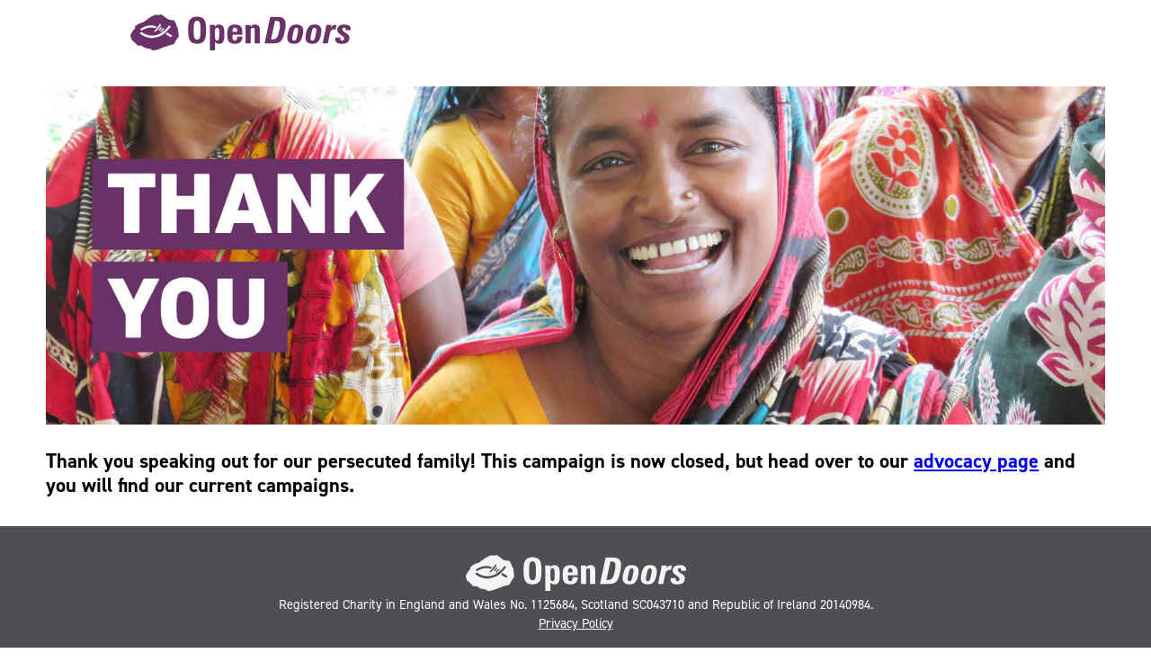

--- FILE ---
content_type: text/html
request_url: https://advocacy.opendoorsuk.org/page/96904/action/1?ea.tracking.id=box
body_size: 6150
content:
<!DOCTYPE html>
<html xmlns="http://www.w3.org/1999/xhtml">
<head>
 <meta charset="utf-8">
<link rel="apple-touch-icon" sizes="180x180" href="https://www.opendoorsuk.org/apple-touch-icon.png" />
<link rel="icon" type="image/png" sizes="32x32" href="https://www.opendoorsuk.org/favicon-32x32.png" />
<link rel="icon" type="image/png" sizes="16x16" href="https://www.opendoorsuk.org/favicon-16x16.png" />
<title>Open Doors UK & Ireland</title>
<meta name="description" content="Open Doors serves persecuted Christians around the world by providing vital support, delivering resources, and providing training." />

<meta name="viewport" content="width=device-width, initial-scale=1, shrink-to-fit=no" />

<script src="https://ajax.googleapis.com/ajax/libs/jquery/3.7.1/jquery.min.js"></script> 
<!------------fonts------------->
<link href="https://aaf1a18515da0e792f78-c27fdabe952dfc357fe25ebf5c8897ee.ssl.cf5.rackcdn.com/77/opendoors-typekit.css?v=1595410659000" rel="stylesheet">


<style>
/*------video embed responsive--------------*/
.embed-container { 
    position: relative; padding-bottom: 56.25%; height: 0; overflow: hidden; max-width: 100%;
}
.embed-container iframe, .embed-container object, .embed-container embed { 
    position: absolute; top: 0; left: 0; width: 100%; height: 100%; 
}

#en__pagebuilder .en__component--row--2 {margin-top: 0px!important;}
body {
    font-family:"din-2014",sans-serif;
    font-weight: 400;
        margin: 0px;
}
.en__component--row--1 .en__component--copyblock a {
    color: #6b3267;
}
.fullwidth {width: 100%!important; height: auto!important;}
.enWidget {font-family:"din-2014",sans-serif!important;}
.header-image img, #headerimage {
    width: 100%!important;
    height: auto!important;
}
.heroImage {
    height: auto!important;
    width: 100%!important;
}
.en__component--row--2, header {
    margin: auto;
    width: 84%;
}
.en__component--row--1 .en__component--imageblock {
    max-height: 500px;
    overflow: hidden;
}
header {
    background-color: #fff;
    padding-top: 1em;
    padding-bottom: 1em;
}
.header-image p {
    margin: 0px;
}
.formSubhead h3 {
    background-color: #fff;
    margin: 0px;
    padding: 1em 6%;
    border-top: solid 1px #ccc;
    margin: auto;
    border-bottom: solid 1px #ccc;
    font-size: 1.1em;
}
.purpleIntro, #footer a, .ty-block a {color: #fff;}
a:hover {text-decoration: none;}
.en__component--column--2 a {
    color: #000;
}
.en__mandatory > .en__field__label::after {
  content: " *";
  color: #000000;
}
.phone-alert {font-style: italic; font-size: .85em; margin: 0px; padding: 6px; display: none;}
.pledge {
    background-color: #bbd7e3;
    padding: 10px 4%;
    font-size: 1.2em;
    font-style: italic;
    text-align: center;
}
#open .en__component--column--2 {
    position: relative;
      width: 33%;
}
.form-head, .contactsSubHead {

}

.form-head h2 {
    background-color: transparent;
    font-size: 2em;
    text-align: center;
    padding: 20px 0px 10px 0px;
    color: #6b3267;
}
.form-head h2, .contactsSubHead h3, h1 {
margin: 0px!important;
}
.en__component--column--1 h2 {
    margin-top: .7em;
}
.subjectHead {
    margin-top: 1.3em;
}

/*---------------comms preferences---------------------*/
.en__field--campaigns-updates-opt-in .en__field__label--item p:first-of-type {
    display: inline!important;
    font-size: 1em!important;
}
.comms-preference {
  
}
.subjectHead H3, .messageHead h3 {
    margin-bottom: 0px;
}
/*------------------bespoke share buttons-----------------*/
/*#open .en__share__button {
    height: 45px;
    width: 139px;
    display: block;
        border: solid 2px #fff;
}*/
#open .en__shares {
       justify-content: center;
}
/*
#open .en__share__button--twitter {
    background: url(https://aaf1a18515da0e792f78-c27fdabe952dfc357fe25ebf5c8897ee.ssl.cf5.rackcdn.com/77/opendoors-twitter-share.png?v=1595425516000) center center no-repeat;
    background-color: #40a2f5;
}

#open .en__share__button--facebook {
    background: url(
https://aaf1a18515da0e792f78-c27fdabe952dfc357fe25ebf5c8897ee.ssl.cf5.rackcdn.com/77/opendoors-fb-share.png?v=1595425476000) center center no-repeat;
background-color: #4968b4;
}*/
/*-------------accordion---------------------*/
.accordion-content {
    display: none;
}
.accordion-toggle {
    position: relative;
    cursor: pointer;
    background-color: #af126d;
    color: #fff;
    font-weight: 400;
    font-size: 1.3em;
    padding: 8px 50px 8px 8px;
    display: inline-block;
}
.accordion-toggle::after {
    content: '';
    position: absolute;
    right: 6%;
    top: 45%;
    width: 0;
    height: 0;
    border-left: 7px solid transparent;
    border-right: 7px solid transparent;
    border-top: 7px solid #fff;
    z-index: 20;
}
.hide-this::after {
    border-left: 7px solid transparent!important;
    border-right: 7px solid transparent!important;
    border-bottom: 7px solid #fff!important;
    border-top: none;
}
#open .enWidget__copy--below {
    margin-top: 5px;
    margin-left: 10px;
    font-size: 14px;
}
.en__component--column--1 .en__component--imageblock img {
    height: auto!important;
    width: 100%!important;
}
.form-intro h2  {   color: #ffffff;
    font-size: 1.9em;
    margin: .5em 0px;
}
/*--------------privacy------------*/
.privacy p {
    font-size: 0.8em;
}
/*-----------sets colours for main text blocks------------------*/
.campaignIntro {
              padding: 2em 8%;
}
.purple {
    background-color: #6b3267;
    color: #fff;
}
/*-----------thank you page text block---------------*/
.ty-block ul {
list-style-type: none;
    padding: 0px;
    margin-top: 0px;
}
.ty-block li {
border-bottom: dashed 1px #df5b19;
    padding: 1em 0px;
    margin-bottom: 1em;
}
.ty-block li:last-of-type {
border-bottom: none;
    padding: 1em 0px 0px 0px;
    margin-bottom: 1em;
}
.ty-block h2 {
    margin-top: 1em;
}

#open .en__field__input--textarea {
    width: 100%;
}
/*-----------------survey block--------------------------*/
.en__component--svblock {
   margin-bottom: 3em;
}
#open .en__field--survey {
    border-bottom: solid 2px #e4e4e4;
    margin-bottom: 1em;
}
#open .en__field__label--positionabove+.en__field__helpText {
    display: block;
    font-style: italic;
    color: #888;
}
/*--------target block-----------------*/
.en__contact--closed h3 {
display: none;
}

.en__contact--open .targetHead {
    margin-bottom: 0px;
    color: #ffffff;
    font-size: 1.1em;
    margin-top: 1em;
}
/*-------opt ins-------------*/

.en__field--opt-in-campaign-radio, .en__field--opt-in-support-radio {
    border: solid 1px #fff;
    padding: 10px 15px;
 margin-bottom: 1em;
}

.en__field--opt-in-campaign-radio > .en__field__label, .en__field--opt-in-support-radio > .en__field__label {
    font-weight: 400!important;
    font-size: .9em!important;
}
.optOutMessage p {
    font-size: 1em!important;
    background-color: #333;
    line-height: 1.3em;
    padding: 8px;
    color: #fff;
}

.comms-preference h3 {
       font-weight: normal;
}
.comms-preference p {
  font-size: .9em;
    margin-top: 0px;
}

/*----------------------TWEET BLOCKS----------------------*/
#open .en__component--tweetcontactblock {
    background-color: #fff;
}

#open .en__tweet textarea {
    line-height: 1.5em;
    font-size: 1.2em;
    height: 130px;
}

#open .en__twitterTarget a {
    color: #ffffff;
}
#open .en__tweetButton__send {
    background-color: #df5b19;
}
#open .en__tweetButton__send, #open .en__tweetButton__sent {
    border-radius: 0px;
}
#open .en__tweetContact {
    padding: 3px;
    margin-top: 10px;
    background-color: #87BCD2;
        width: 100%;
}
#open .en__tweet, #open .en__tweetBackgroundText, #open .en__tweetButton, #open .en__tweetDisabled, #open .en__twitterTarget {
    background-color: transparent;
    padding: 10px;
}
h1,h2,h3,h4,h5,h6, #stroke .en__field__label, button { font-weight:700;line-height:1.236;margin:0 0 0.618em;}

.above-form h2 {
    color: #fff;
}
 h1{
     font-size:2.2em;
    padding-bottom: .5em;
}
.orangeLine h1 {
    border-bottom: solid 3px #E05C16;
}
.blueLine h1 {
    border-bottom: solid 3px #87BCD2;
}
    
h2{font-size:1.5em;}
h3{font-size:1.2em;}
@media (min-width: 768px)
{
.form-head h2 {
  background-color: #87BCD2;
    font-size: 2.2em;
    text-align: center;
    padding: 10px;
    color: #3B4037;
}
    .comms-preference {
    padding: .8em 4%;
    width: 80%;
    margin: auto;
}
    .en__component--row--2{
    margin-top: -5em;}

 #open .en__component--row--2 .en__component--column--2 {
    margin-top: -3em;
    background-color: #fff;
    padding: 1.4em 3% 1em 3%;
    border: solid 1px #ccc;
}
  .en__component--row--2  .en__component--column--1 {
   
}
 .en__component--formblock {

}
.optinBlock, .optOutBlock {
    background-color: transparent!important;
    padding: 0px!important;
}
    h1{font-size:2.8em;font-size: 3.2em;
    line-height: 1.1em;}
h2{font-size:1.6em}
h3{font-size:1.4em}
}
}

h3{font-size:calc(1rem + 2.5vw)
}



h4{
font-size:calc(1rem + 2.5vw)
}
.action-jump {
    color: #fff;
    border: solid 1px #fff;
    text-decoration: none;
    display: inline-block;
    padding: 5px 20px;
}
.action-jump:hover {
        background-color: #8c4687;
}
@media (min-width: 768px){
    #en__pagebuilder .action-jump {display: block;}
    .action-jump {
display: none;
}
h4{font-size:1.2em}
}

h5
{font-size:calc(1rem + 2.5vw)
}
@media (min-width: 768px)
{
h5{font-size:1.1em}}

h6{font-size:1em}

input,select,textarea {background-color:#fff;border:0.1rem solid #ccc;border-radius:.1rem;padding:0.5em 1em;width:100%;line-height:2}

input:focus,select:focus,textarea:focus{outline:none;border-color:#a0a8af}:focus{outline:0.1rem solid #ccc}

input[type="checkbox"],input[type="image"],input[type="radio"]{width:auto}input[type="search"]{-webkit-appearance:none}::-moz-placeholder{color:#30353a;opacity:1}::-webkit-input-placeholder{color:#30353a}.button,button,input[type="button"],input[type="reset"],input[type="submit"]{background-color:#30353a;border:0;border-radius:.1rem;color:#fff;cursor:pointer;font-size:1.6rem;font-weight:700;padding:1em 2em;text-decoration:none;display:inline-block;width:auto;height:auto;line-height:1;-webkit-transition:all .3s ease;-moz-transition:all .3s ease;-o-transition:all .3s ease;transition:all .3s ease;box-shadow:inset 0 0 0 9rem rgba(255,255,255,0)}

header::after {
 content: "";
  display: table;
  clear: both;
}

#open .en__field__label {
    font-size: 1.2rem;
    width: 100%;
    padding: 0px;
    margin: 5px 0px 5px 0px;
}
#open .en__field__label--item {
    font-size: 1.1em;
    display: inline;
}

#footer a {color: #ffffff;}
#open .en__field__element--text, #open .en__field__element--textarea, #open .en__field__element--select, #open .en__field__element--splitselect, #open .en__field__element--splittext, #open .en__field__element--tripletext, #open .en__field__element--tripleselect, #open  .en__field__element--checkbox, #open .en__field__element--radio {
    display: block;
}
/*COUNTER*/
#open  .en__component--widgetblock {background-color: #fff; margin-bottom: 1em;}
#open  .enWidget__copy--below p {
       font-size: 1.1em;
    line-height: 1.4em;
    margin: 0px;
}
#open .enWidget {
  width: 100%;
    margin: 0.7em auto 0px auto;
    padding: 0px;
}
/*LETTER PAGE*/
.letter-intro {
    background-color: #fff;
    padding: .1em 5% 20px 5%;
}

#open .letter-intro h1 {
    text-transform: none;
    font-size: 2em;
}
#open .en__contactDetails__rows {
    margin-right: 0px;
    display: inline-block;
    vertical-align: middle;
}
#open .en__contactMessage__plainText {
        height: 400px;
    padding: 20px!important;
}
#open .en__contactDetails {
    background-color: #87BCD2;
    color: #000;
   padding: .6em 5% .6em 5%;
    margin-bottom: 10px;
    margin-top: 1em;
    display: inline-block;
}

#open .en__component--contactblock {
    background-color: #fff;
    padding: 0px;
    max-width: 750px;
}
.targetHead {
    margin-bottom: 0px;
    color: #390f71;
}
#open .en__contacts {
   
}
#open .en__contact {

}

#open .en__contactMessage, #open .en__contactSubject {
    padding-top: 10px;
    margin-bottom: 2em;
}
#open .en__singleMessage {
  padding: 10px 6%;
}
#open .en__contacts--singleMessageMode {
   /* padding: 20px 30px;*/
}
/*-OPTIN QUESTION-*/
.en__field--standard-opt-in .en__field__item, .en__field--lacs-optin .en__field__item {
    background-color: #fff;
    padding: 10px 12px;
    border: solid 1px #ccc;
    margin-bottom: 1em;
}

.wrapper {
width: 92%;
	max-width: 1300px;
	margin-right: auto;
	margin-left: auto;
	clear: both;
}
.partner-logos img {
      max-width: 180px;
    width: 45%;
    margin-right: 20px!important;
}
.partner-logos img:last-of-type {
    margin-right: 0px;
}

.main-image {width: 100%; height: auto;}
#header {background-color: #303030;
    height: 170px;}

.clearfix {
  overflow: auto;
}
#open .en__field__input--select, #open .en__field__input--splitselect {
    width: 100%;
        height: 50px;
}

#open .en__field--115515 .en__field__label, #open .en__field--115516 .en__field__label  {
    display: block;
    width: 100%;
}

.left-copy img {
       width: 100%!important;
    height: auto!important;
}
	
/* GENERAL STYLES */

/*-----------General styles - body, headings, main zones------------------*/
#campaign .en__field--donationAmt .en__field__item {display: block;}

#campaign .en__component--column, #campaign .en__component--imageblock, #campaign .en__field__element--text, input[type="text"] {
       width: 100%;
    }
  #campaign  .en__component--row{
       display:block;
    }
  #campaign   .en__component.en__component--formblock {
       width: 100% ;
	   clear: both;
    }
	/*------------contact message area-----------------------*/
	#campaign  .en__contact {
    margin-bottom: 10px;
    position: relative;
    display: inline-block;
    font-size: .8em;
}
#campaign    .en__contactMessage__plainText {
    padding: 12px;
    height: 300px;
    width: 100%!important;
}






.en__field--radio {padding-bottom: 0px!important;}

/*-------opt in question----------------*/
label[for=en__field_supporter_questions_39076], label[for=en__field_supporter_NOT_TAGGED_24], label[for=en__field_supporter_questions_118067] {
    display: inline!important;
}


.leftcol img, .ty-page img {width: 100%; height: auto;}

.leftcol p, .ty-page p {
    font-size: 1.1em;
    line-height: 1.4em;
}
.intro {
    background-color: #7b7b7b;
    color: #fff;
    padding: 15px;
    margin-top: 0px;
    font-size: 1.2em;
}

.en__field__input--text {
    font-family: inherit;
    font-size: 1.2em;
    padding: 13px;
    background-color: #F8F8F8;
    cursor: text!important;
    border: solid 1px #ccc;
}
.en__field__input--text:focus {
    background-color: #fff;
}
/* ================================== */
/* =             FIELDS             = */
/* ================================== */
/* Remove minimum width from selects */

 #campaign .en__field__input--select {
    min-width: auto;
}

 #campaign  .en__field {
    padding-bottom: 14px;
    width: 90%;
    margin: auto;
}

/* input fields - more padding & grey */
input[type="text"],
input[type="select"],
input[type="date"],
textarea,
select,
fieldset, #campaign .en__field__input--select, #campaign .en__field__input--splitselect, #open .en__field__input--telephone {
    font-family: inherit;
    font-size: inherit;
    padding: 8px;
    border: none;
    background-color: #ebecec;
        border: solid 1px #ebecec;
}

#open .en__contactSubject__field, #open .en__contactMessage__plainText {
 border: none;
    background-color: #ebecec;
    margin-top: .5em;
    margin-bottom: .5em;
        border: solid 1px #ebecec;
        background-color: #ebecec;
    margin-top: .5em;
    margin-bottom: .5em;
    border: solid 1px #ebecec;
    font-size: 1.2em;
    line-height: 1.3em;
}


/* SUBMIT BUTTONS */

.en__submit {
    max-width: 400px;
    margin: auto;
}
.en__submit button {
background-color: #E05C16;
    color: #ffffff;
    cursor: pointer;
    text-decoration: none;
    font-size: 2em!important;
    width: 100%;
    padding: 20px;
}

.en__submit button:hover {
    background-color: #b54309;
}

 .en__tweetButton__send, .en__tweetButton__sent {
    width:100%;
 }

.buttonEdit {
background-color: #E05C16;
    color: #ffffff;
    cursor: pointer;
    text-decoration: none;
    font-size: 14px!important;
    width: 50%;
    height:12px!important;
    padding-bottom:20px!important;
}


/* ================================== */
/* =             ERRORS             = */
/* ================================== */
.en__field__error {
    background-color: #C01F1C;
    color: #fff;
    padding: 3px 5%;
    font-size: .9em;
    margin: auto;
}


p, ul, ol, #getYes, #yourMP {
    font-size: 1.2em;
       line-height: 1.5em;
}


.en__field__element--radio input[type=radio] + label {
   cursor: pointer;
}



/*---------------------footer------------------------*/

#footer {
        background-color: #4d4f53;
    padding-top: 2em;
    margin-top: 2em;
    padding-bottom: 2em;
    clear: both;
    text-align: center;
}
#footer p {
    font-size: .9em;
    margin: 0px;
    color: #fff;
}

/*.en__field__input--radio {
   display: none;
}*/


/*.en__field__element--radio input[type=radio] + label {
    display: inline-block;
    cursor: pointer;
    position: relative;
    margin-right: 1.4%;
    width: 100%;
    font-size: 18px;
    color: #4f9a47;
    background-color: transparent;
    text-align: center;
    font-weight: 700;
    padding: 10px;
    width: auto!important;
    border: solid 1px #fff;
    padding: 6px 10px!important;
}

.en__field__element--radio  input[type=radio]:checked + label, .en__field__element--radio input[type=radio] + label:hover { 
 background-color: #af126d;
    position: relative;
    color: #fff;
    }
.en__field__element--radio  input[type=radio]:checked + label {
font-size: 22px;
}
*/

@media screen and (max-width: 768px), screen and (max-device-width: 768px)
{
.en__submit {
    width: 100%;
}
.ty-block {
    margin-top: 0px;
    padding: 20px;
    margin-left: 0px;
    margin-right: 0px;
}
.en__component--formblock {margin-top: 2em;}
.en__component--row--2, header {
  width: 100%;
}
#open .en__contact {
    width: 100%;
}
h1 {margin-bottom: .8em!important;
    margin-top: .8!important;}
}

@media screen and (max-width: 640px), screen and (max-device-width: 640px)
{
.purpleIntro {
    padding: 1.5em 5%;
}
#open .en__component--column--2 {
      width: 90%;
    margin: auto;
}

}

</style>

<body>
<div id="open">

    <div class="wrapper">
        <header>
   <a class="logo" href="https://www.opendoorsuk.org" target="_blank"><img src="https://aaf1a18515da0e792f78-c27fdabe952dfc357fe25ebf5c8897ee.ssl.cf5.rackcdn.com/77/open_doors_logo.png?v=1720692620000" alt="Open Doors"></a> 
</header></div>



<div class="wrapper main"><p><img alt="Smiling woman" class="heroImage" data-ratio-lock="true" data-unit="px" height="510px" src="https://aaf1a18515da0e792f78-c27fdabe952dfc357fe25ebf5c8897ee.ssl.cf5.rackcdn.com/77/2020-See-Change-Pledge-digital2.jpg?v=1601458264000" style="height: 510px; width: 1600px;" width="1600px" /></p>

<h3>Thank you speaking out for our persecuted family! This campaign is now closed, but head over to our <a href="https://www.opendoorsuk.org/about/how-we-help/advocacy/">advocacy page</a> and you will find our current campaigns.</h3>
</div>

<div id="footer">
 <div class="wrapper">
     <div class="footer-logo">
<a href="https://www.opendoorsuk.org" target="_blank"><img src="https://aaf1a18515da0e792f78-c27fdabe952dfc357fe25ebf5c8897ee.ssl.cf5.rackcdn.com/77/open_doors_footer-logo.png?v=1720692931000" alt="Open Doors"></a>
</div>
<div class="charity-info">
<p>Registered Charity in England and Wales No. 1125684, Scotland SC043710 and Republic of Ireland 20140984.</p>
<p><a href="https://www.opendoorsuk.org/about/privacy-policy/" target="_blank">Privacy Policy</a></p>
</div>

</div>
</div>
<script>(function(){function c(){var b=a.contentDocument||a.contentWindow.document;if(b){var d=b.createElement('script');d.innerHTML="window.__CF$cv$params={r:'9bfa433a6c443334',t:'MTc2ODY5OTE1MC4wMDAwMDA='};var a=document.createElement('script');a.nonce='';a.src='/cdn-cgi/challenge-platform/scripts/jsd/main.js';document.getElementsByTagName('head')[0].appendChild(a);";b.getElementsByTagName('head')[0].appendChild(d)}}if(document.body){var a=document.createElement('iframe');a.height=1;a.width=1;a.style.position='absolute';a.style.top=0;a.style.left=0;a.style.border='none';a.style.visibility='hidden';document.body.appendChild(a);if('loading'!==document.readyState)c();else if(window.addEventListener)document.addEventListener('DOMContentLoaded',c);else{var e=document.onreadystatechange||function(){};document.onreadystatechange=function(b){e(b);'loading'!==document.readyState&&(document.onreadystatechange=e,c())}}}})();</script></body>
<script>
    $(document).ready(function($) {
    $('#accordion').find('.accordion-toggle').click(function(){

      //Expand or collapse this panel
      $(this).next().slideToggle('fast');
$( ".accordion-toggle" ).addClass( "hide-this" );
      //Hide the other panels
      $(".accordion-content").not($(this).next()).slideUp('fast').addClass( "minimised" );
      
  

    });
  });

    
       $( ".en__field--campaigns-updates-opt-in" ).append( $( ".optOutMessage" ) );
           $( ".subjectHead" ).insertBefore( $( ".en__contactSubject" ) );
             $( ".messageHead" ).insertBefore( $( ".en__contactMessage" ) );
             $( ".en__contactDetails" ).insertAfter( $( ".contactHead" ) );
               $( ".optinBlock" ).insertAfter( $( ".update-me" ) );
               $( ".optOutBlock" ).insertAfter( $( ".no-post" ) );
                
   
      </script>

 <script>
    var optOut = ".en__field--campaigns-updates-opt-in"; 
    $(optOut).click(function() { checkOptOut () });
    
    checkOptOut();
    
    function checkOptOut() {
    	if ( $(optOut + " input[value='N']").is(':checked') ) {
    		$(".optOutMessage").show();
    	} else {
    		$(".optOutMessage").hide();
    	}
    }
</script>
<script>

$(document).ready(function() {
            // check for any new elements added which happens when errors appear after submit pressed
            $(document).bind('DOMNodeInserted', function(e) {
                var element = e.target;
                // if we have any elements that are errors then...
                if ($('.en__field__error').length) {
                    // style the text box that the error happened on (add a class to it)
                    $(".en__field__error").siblings(".en__field__element--text").children().addClass("inputError");
                    // move the error below the text box
                    $('.en__field__error').each(function( index ) {
                    	var check = $(this).parent().children().index( $(this) );
						if (check===0) { // ensure it is the first sibling, otherwise we get into a loop
							$(this).parent().append($(this))
						};
					});
                }
            });
         });
    </script>
</html>
